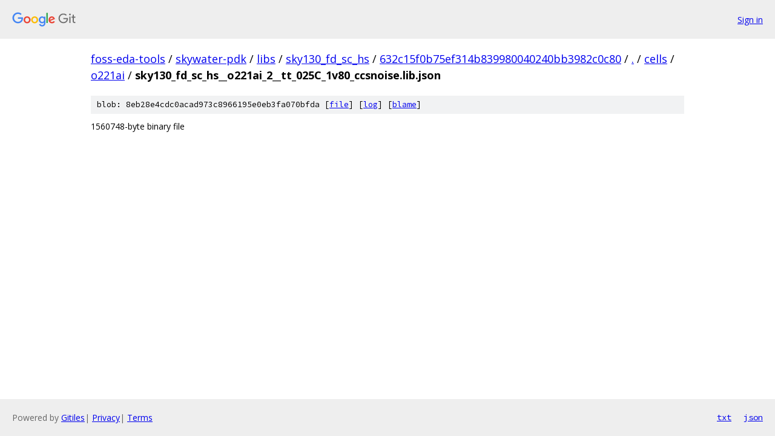

--- FILE ---
content_type: text/html; charset=utf-8
request_url: https://foss-eda-tools.googlesource.com/skywater-pdk/libs/sky130_fd_sc_hs/+/632c15f0b75ef314b839980040240bb3982c0c80/cells/o221ai/sky130_fd_sc_hs__o221ai_2__tt_025C_1v80_ccsnoise.lib.json
body_size: 729
content:
<!DOCTYPE html><html lang="en"><head><meta charset="utf-8"><meta name="viewport" content="width=device-width, initial-scale=1"><title>cells/o221ai/sky130_fd_sc_hs__o221ai_2__tt_025C_1v80_ccsnoise.lib.json - skywater-pdk/libs/sky130_fd_sc_hs - Git at Google</title><link rel="stylesheet" type="text/css" href="/+static/base.css"><link rel="stylesheet" type="text/css" href="/+static/prettify/prettify.css"><!-- default customHeadTagPart --></head><body class="Site"><header class="Site-header"><div class="Header"><a class="Header-image" href="/"><img src="//www.gstatic.com/images/branding/lockups/2x/lockup_git_color_108x24dp.png" width="108" height="24" alt="Google Git"></a><div class="Header-menu"> <a class="Header-menuItem" href="https://accounts.google.com/AccountChooser?faa=1&amp;continue=https://foss-eda-tools.googlesource.com/login/skywater-pdk/libs/sky130_fd_sc_hs/%2B/632c15f0b75ef314b839980040240bb3982c0c80/cells/o221ai/sky130_fd_sc_hs__o221ai_2__tt_025C_1v80_ccsnoise.lib.json">Sign in</a> </div></div></header><div class="Site-content"><div class="Container "><div class="Breadcrumbs"><a class="Breadcrumbs-crumb" href="/?format=HTML">foss-eda-tools</a> / <a class="Breadcrumbs-crumb" href="/skywater-pdk/">skywater-pdk</a> / <a class="Breadcrumbs-crumb" href="/skywater-pdk/libs/">libs</a> / <a class="Breadcrumbs-crumb" href="/skywater-pdk/libs/sky130_fd_sc_hs/">sky130_fd_sc_hs</a> / <a class="Breadcrumbs-crumb" href="/skywater-pdk/libs/sky130_fd_sc_hs/+/632c15f0b75ef314b839980040240bb3982c0c80">632c15f0b75ef314b839980040240bb3982c0c80</a> / <a class="Breadcrumbs-crumb" href="/skywater-pdk/libs/sky130_fd_sc_hs/+/632c15f0b75ef314b839980040240bb3982c0c80/">.</a> / <a class="Breadcrumbs-crumb" href="/skywater-pdk/libs/sky130_fd_sc_hs/+/632c15f0b75ef314b839980040240bb3982c0c80/cells">cells</a> / <a class="Breadcrumbs-crumb" href="/skywater-pdk/libs/sky130_fd_sc_hs/+/632c15f0b75ef314b839980040240bb3982c0c80/cells/o221ai">o221ai</a> / <span class="Breadcrumbs-crumb">sky130_fd_sc_hs__o221ai_2__tt_025C_1v80_ccsnoise.lib.json</span></div><div class="u-sha1 u-monospace BlobSha1">blob: 8eb28e4cdc0acad973c8966195e0eb3fa070bfda [<a href="/skywater-pdk/libs/sky130_fd_sc_hs/+/632c15f0b75ef314b839980040240bb3982c0c80/cells/o221ai/sky130_fd_sc_hs__o221ai_2__tt_025C_1v80_ccsnoise.lib.json">file</a>] [<a href="/skywater-pdk/libs/sky130_fd_sc_hs/+log/632c15f0b75ef314b839980040240bb3982c0c80/cells/o221ai/sky130_fd_sc_hs__o221ai_2__tt_025C_1v80_ccsnoise.lib.json">log</a>] [<a href="/skywater-pdk/libs/sky130_fd_sc_hs/+blame/632c15f0b75ef314b839980040240bb3982c0c80/cells/o221ai/sky130_fd_sc_hs__o221ai_2__tt_025C_1v80_ccsnoise.lib.json">blame</a>]</div><div class="FileContents-binary">1560748-byte binary file</div></div> <!-- Container --></div> <!-- Site-content --><footer class="Site-footer"><div class="Footer"><span class="Footer-poweredBy">Powered by <a href="https://gerrit.googlesource.com/gitiles/">Gitiles</a>| <a href="https://policies.google.com/privacy">Privacy</a>| <a href="https://policies.google.com/terms">Terms</a></span><span class="Footer-formats"><a class="u-monospace Footer-formatsItem" href="?format=TEXT">txt</a> <a class="u-monospace Footer-formatsItem" href="?format=JSON">json</a></span></div></footer></body></html>